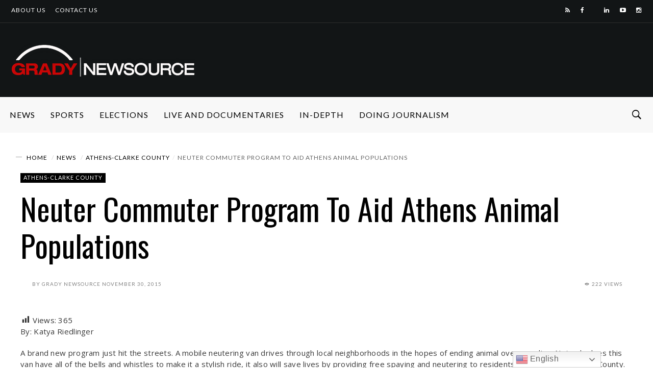

--- FILE ---
content_type: text/html; charset=UTF-8
request_url: https://gradynewsource.uga.edu/wp-admin/admin-ajax.php
body_size: 60
content:
{"post_id":23565,"counted":false,"storage":[],"type":"post"}